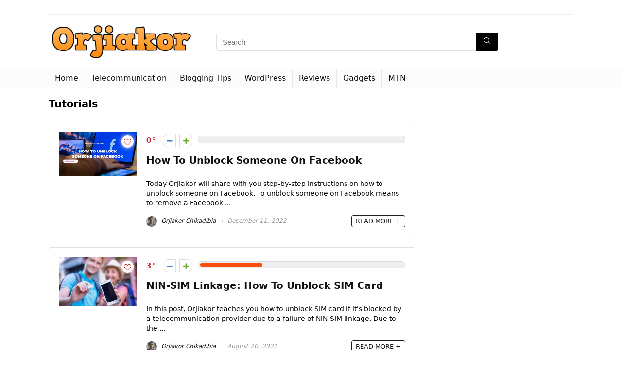

--- FILE ---
content_type: text/html; charset=UTF-8
request_url: http://www.orjiakor.com/category/tutorials/
body_size: 18026
content:
<!DOCTYPE html>
<html lang="en-US" prefix="og: https://ogp.me/ns#">
<head>
<meta charset="UTF-8" />
<meta name="viewport" content="width=device-width, initial-scale=1.0" />
<!-- feeds & pingback -->
<link rel="profile" href="http://gmpg.org/xfn/11" />
<link rel="pingback" href="http://www.orjiakor.com/xmlrpc.php" />
	<style>img:is([sizes="auto" i], [sizes^="auto," i]) { contain-intrinsic-size: 3000px 1500px }</style>
	
<!-- Search Engine Optimization by Rank Math - https://rankmath.com/ -->
<title>Tutorials Archives | Orjiakor</title>
<meta name="robots" content="follow, index, max-snippet:-1, max-video-preview:-1, max-image-preview:large"/>
<link rel="canonical" href="http://www.orjiakor.com/category/tutorials/" />
<meta property="og:locale" content="en_US" />
<meta property="og:type" content="article" />
<meta property="og:title" content="Tutorials Archives | Orjiakor" />
<meta property="og:url" content="http://www.orjiakor.com/category/tutorials/" />
<meta property="og:site_name" content="Orjiakor" />
<meta property="article:publisher" content="https://www.facebook.com/OrjiakorsBlog/" />
<meta property="fb:app_id" content="879529268740131" />
<meta name="twitter:card" content="summary_large_image" />
<meta name="twitter:title" content="Tutorials Archives | Orjiakor" />
<meta name="twitter:site" content="@orjiakorchika" />
<meta name="twitter:label1" content="Posts" />
<meta name="twitter:data1" content="6" />
<script type="application/ld+json" class="rank-math-schema">{"@context":"https://schema.org","@graph":[{"@type":"Organization","@id":"http://www.orjiakor.com/#organization","name":"Orjiakor","url":"https://www.orjiakor.com","sameAs":["https://www.facebook.com/OrjiakorsBlog/","https://twitter.com/orjiakorchika"],"logo":{"@type":"ImageObject","@id":"http://www.orjiakor.com/#logo","url":"http://www.orjiakor.com/wp-content/uploads/2020/09/Orjiakor-logo-2-150x90.png","contentUrl":"http://www.orjiakor.com/wp-content/uploads/2020/09/Orjiakor-logo-2-150x90.png","caption":"Orjiakor","inLanguage":"en-US"}},{"@type":"WebSite","@id":"http://www.orjiakor.com/#website","url":"http://www.orjiakor.com","name":"Orjiakor","publisher":{"@id":"http://www.orjiakor.com/#organization"},"inLanguage":"en-US"},{"@type":"BreadcrumbList","@id":"http://www.orjiakor.com/category/tutorials/#breadcrumb","itemListElement":[{"@type":"ListItem","position":"1","item":{"@id":"https://www.orjiakor.com","name":"Home"}},{"@type":"ListItem","position":"2","item":{"@id":"http://www.orjiakor.com/category/tutorials/","name":"Tutorials"}}]},{"@type":"CollectionPage","@id":"http://www.orjiakor.com/category/tutorials/#webpage","url":"http://www.orjiakor.com/category/tutorials/","name":"Tutorials Archives | Orjiakor","isPartOf":{"@id":"http://www.orjiakor.com/#website"},"inLanguage":"en-US","breadcrumb":{"@id":"http://www.orjiakor.com/category/tutorials/#breadcrumb"}}]}</script>
<!-- /Rank Math WordPress SEO plugin -->

<link rel="alternate" type="application/rss+xml" title="Orjiakor &raquo; Feed" href="http://www.orjiakor.com/feed/" />
<link rel="alternate" type="application/rss+xml" title="Orjiakor &raquo; Comments Feed" href="http://www.orjiakor.com/comments/feed/" />
<link rel="alternate" type="application/rss+xml" title="Orjiakor &raquo; Tutorials Category Feed" href="http://www.orjiakor.com/category/tutorials/feed/" />
<script type="text/javascript">
/* <![CDATA[ */
window._wpemojiSettings = {"baseUrl":"https:\/\/s.w.org\/images\/core\/emoji\/15.0.3\/72x72\/","ext":".png","svgUrl":"https:\/\/s.w.org\/images\/core\/emoji\/15.0.3\/svg\/","svgExt":".svg","source":{"concatemoji":"http:\/\/www.orjiakor.com\/wp-includes\/js\/wp-emoji-release.min.js?ver=610d3ce5180cb8f17b878dc61b5bdcd2"}};
/*! This file is auto-generated */
!function(i,n){var o,s,e;function c(e){try{var t={supportTests:e,timestamp:(new Date).valueOf()};sessionStorage.setItem(o,JSON.stringify(t))}catch(e){}}function p(e,t,n){e.clearRect(0,0,e.canvas.width,e.canvas.height),e.fillText(t,0,0);var t=new Uint32Array(e.getImageData(0,0,e.canvas.width,e.canvas.height).data),r=(e.clearRect(0,0,e.canvas.width,e.canvas.height),e.fillText(n,0,0),new Uint32Array(e.getImageData(0,0,e.canvas.width,e.canvas.height).data));return t.every(function(e,t){return e===r[t]})}function u(e,t,n){switch(t){case"flag":return n(e,"\ud83c\udff3\ufe0f\u200d\u26a7\ufe0f","\ud83c\udff3\ufe0f\u200b\u26a7\ufe0f")?!1:!n(e,"\ud83c\uddfa\ud83c\uddf3","\ud83c\uddfa\u200b\ud83c\uddf3")&&!n(e,"\ud83c\udff4\udb40\udc67\udb40\udc62\udb40\udc65\udb40\udc6e\udb40\udc67\udb40\udc7f","\ud83c\udff4\u200b\udb40\udc67\u200b\udb40\udc62\u200b\udb40\udc65\u200b\udb40\udc6e\u200b\udb40\udc67\u200b\udb40\udc7f");case"emoji":return!n(e,"\ud83d\udc26\u200d\u2b1b","\ud83d\udc26\u200b\u2b1b")}return!1}function f(e,t,n){var r="undefined"!=typeof WorkerGlobalScope&&self instanceof WorkerGlobalScope?new OffscreenCanvas(300,150):i.createElement("canvas"),a=r.getContext("2d",{willReadFrequently:!0}),o=(a.textBaseline="top",a.font="600 32px Arial",{});return e.forEach(function(e){o[e]=t(a,e,n)}),o}function t(e){var t=i.createElement("script");t.src=e,t.defer=!0,i.head.appendChild(t)}"undefined"!=typeof Promise&&(o="wpEmojiSettingsSupports",s=["flag","emoji"],n.supports={everything:!0,everythingExceptFlag:!0},e=new Promise(function(e){i.addEventListener("DOMContentLoaded",e,{once:!0})}),new Promise(function(t){var n=function(){try{var e=JSON.parse(sessionStorage.getItem(o));if("object"==typeof e&&"number"==typeof e.timestamp&&(new Date).valueOf()<e.timestamp+604800&&"object"==typeof e.supportTests)return e.supportTests}catch(e){}return null}();if(!n){if("undefined"!=typeof Worker&&"undefined"!=typeof OffscreenCanvas&&"undefined"!=typeof URL&&URL.createObjectURL&&"undefined"!=typeof Blob)try{var e="postMessage("+f.toString()+"("+[JSON.stringify(s),u.toString(),p.toString()].join(",")+"));",r=new Blob([e],{type:"text/javascript"}),a=new Worker(URL.createObjectURL(r),{name:"wpTestEmojiSupports"});return void(a.onmessage=function(e){c(n=e.data),a.terminate(),t(n)})}catch(e){}c(n=f(s,u,p))}t(n)}).then(function(e){for(var t in e)n.supports[t]=e[t],n.supports.everything=n.supports.everything&&n.supports[t],"flag"!==t&&(n.supports.everythingExceptFlag=n.supports.everythingExceptFlag&&n.supports[t]);n.supports.everythingExceptFlag=n.supports.everythingExceptFlag&&!n.supports.flag,n.DOMReady=!1,n.readyCallback=function(){n.DOMReady=!0}}).then(function(){return e}).then(function(){var e;n.supports.everything||(n.readyCallback(),(e=n.source||{}).concatemoji?t(e.concatemoji):e.wpemoji&&e.twemoji&&(t(e.twemoji),t(e.wpemoji)))}))}((window,document),window._wpemojiSettings);
/* ]]> */
</script>
<style id='wp-emoji-styles-inline-css' type='text/css'>

	img.wp-smiley, img.emoji {
		display: inline !important;
		border: none !important;
		box-shadow: none !important;
		height: 1em !important;
		width: 1em !important;
		margin: 0 0.07em !important;
		vertical-align: -0.1em !important;
		background: none !important;
		padding: 0 !important;
	}
</style>
<link rel='stylesheet' id='wp-block-library-css' href='http://www.orjiakor.com/wp-includes/css/dist/block-library/style.min.css?ver=610d3ce5180cb8f17b878dc61b5bdcd2' type='text/css' media='all' />
<style id='global-styles-inline-css' type='text/css'>
:root{--wp--preset--aspect-ratio--square: 1;--wp--preset--aspect-ratio--4-3: 4/3;--wp--preset--aspect-ratio--3-4: 3/4;--wp--preset--aspect-ratio--3-2: 3/2;--wp--preset--aspect-ratio--2-3: 2/3;--wp--preset--aspect-ratio--16-9: 16/9;--wp--preset--aspect-ratio--9-16: 9/16;--wp--preset--color--black: #000000;--wp--preset--color--cyan-bluish-gray: #abb8c3;--wp--preset--color--white: #ffffff;--wp--preset--color--pale-pink: #f78da7;--wp--preset--color--vivid-red: #cf2e2e;--wp--preset--color--luminous-vivid-orange: #ff6900;--wp--preset--color--luminous-vivid-amber: #fcb900;--wp--preset--color--light-green-cyan: #7bdcb5;--wp--preset--color--vivid-green-cyan: #00d084;--wp--preset--color--pale-cyan-blue: #8ed1fc;--wp--preset--color--vivid-cyan-blue: #0693e3;--wp--preset--color--vivid-purple: #9b51e0;--wp--preset--color--main: var(--rehub-main-color);--wp--preset--color--secondary: var(--rehub-sec-color);--wp--preset--color--buttonmain: var(--rehub-main-btn-bg);--wp--preset--color--cyan-grey: #abb8c3;--wp--preset--color--orange-light: #fcb900;--wp--preset--color--red: #cf2e2e;--wp--preset--color--red-bright: #f04057;--wp--preset--color--vivid-green: #00d084;--wp--preset--color--orange: #ff6900;--wp--preset--color--blue: #0693e3;--wp--preset--gradient--vivid-cyan-blue-to-vivid-purple: linear-gradient(135deg,rgba(6,147,227,1) 0%,rgb(155,81,224) 100%);--wp--preset--gradient--light-green-cyan-to-vivid-green-cyan: linear-gradient(135deg,rgb(122,220,180) 0%,rgb(0,208,130) 100%);--wp--preset--gradient--luminous-vivid-amber-to-luminous-vivid-orange: linear-gradient(135deg,rgba(252,185,0,1) 0%,rgba(255,105,0,1) 100%);--wp--preset--gradient--luminous-vivid-orange-to-vivid-red: linear-gradient(135deg,rgba(255,105,0,1) 0%,rgb(207,46,46) 100%);--wp--preset--gradient--very-light-gray-to-cyan-bluish-gray: linear-gradient(135deg,rgb(238,238,238) 0%,rgb(169,184,195) 100%);--wp--preset--gradient--cool-to-warm-spectrum: linear-gradient(135deg,rgb(74,234,220) 0%,rgb(151,120,209) 20%,rgb(207,42,186) 40%,rgb(238,44,130) 60%,rgb(251,105,98) 80%,rgb(254,248,76) 100%);--wp--preset--gradient--blush-light-purple: linear-gradient(135deg,rgb(255,206,236) 0%,rgb(152,150,240) 100%);--wp--preset--gradient--blush-bordeaux: linear-gradient(135deg,rgb(254,205,165) 0%,rgb(254,45,45) 50%,rgb(107,0,62) 100%);--wp--preset--gradient--luminous-dusk: linear-gradient(135deg,rgb(255,203,112) 0%,rgb(199,81,192) 50%,rgb(65,88,208) 100%);--wp--preset--gradient--pale-ocean: linear-gradient(135deg,rgb(255,245,203) 0%,rgb(182,227,212) 50%,rgb(51,167,181) 100%);--wp--preset--gradient--electric-grass: linear-gradient(135deg,rgb(202,248,128) 0%,rgb(113,206,126) 100%);--wp--preset--gradient--midnight: linear-gradient(135deg,rgb(2,3,129) 0%,rgb(40,116,252) 100%);--wp--preset--font-size--small: 13px;--wp--preset--font-size--medium: 20px;--wp--preset--font-size--large: 36px;--wp--preset--font-size--x-large: 42px;--wp--preset--font-family--system-font: Roboto,"Helvetica Neue",-apple-system,system-ui,BlinkMacSystemFont,"Segoe UI",Oxygen-Sans,sans-serif;--wp--preset--font-family--rh-nav-font: var(--rehub-nav-font,Roboto,"Helvetica Neue",-apple-system,system-ui,BlinkMacSystemFont,"Segoe UI",Oxygen-Sans,sans-serif);--wp--preset--font-family--rh-head-font: var(--rehub-head-font,Roboto,"Helvetica Neue",-apple-system,system-ui,BlinkMacSystemFont,"Segoe UI",Oxygen-Sans,sans-serif);--wp--preset--font-family--rh-btn-font: var(--rehub-btn-font,Roboto,"Helvetica Neue",-apple-system,system-ui,BlinkMacSystemFont,"Segoe UI",Oxygen-Sans,sans-serif);--wp--preset--font-family--rh-body-font: var(--rehub-body-font,Roboto,"Helvetica Neue",-apple-system,system-ui,BlinkMacSystemFont,"Segoe UI",Oxygen-Sans,sans-serif);--wp--preset--spacing--20: 0.44rem;--wp--preset--spacing--30: 0.67rem;--wp--preset--spacing--40: 1rem;--wp--preset--spacing--50: 1.5rem;--wp--preset--spacing--60: 2.25rem;--wp--preset--spacing--70: 3.38rem;--wp--preset--spacing--80: 5.06rem;--wp--preset--shadow--natural: 6px 6px 9px rgba(0, 0, 0, 0.2);--wp--preset--shadow--deep: 12px 12px 50px rgba(0, 0, 0, 0.4);--wp--preset--shadow--sharp: 6px 6px 0px rgba(0, 0, 0, 0.2);--wp--preset--shadow--outlined: 6px 6px 0px -3px rgba(255, 255, 255, 1), 6px 6px rgba(0, 0, 0, 1);--wp--preset--shadow--crisp: 6px 6px 0px rgba(0, 0, 0, 1);}:root { --wp--style--global--content-size: 760px;--wp--style--global--wide-size: 900px; }:where(body) { margin: 0; }.wp-site-blocks > .alignleft { float: left; margin-right: 2em; }.wp-site-blocks > .alignright { float: right; margin-left: 2em; }.wp-site-blocks > .aligncenter { justify-content: center; margin-left: auto; margin-right: auto; }:where(.is-layout-flex){gap: 0.5em;}:where(.is-layout-grid){gap: 0.5em;}.is-layout-flow > .alignleft{float: left;margin-inline-start: 0;margin-inline-end: 2em;}.is-layout-flow > .alignright{float: right;margin-inline-start: 2em;margin-inline-end: 0;}.is-layout-flow > .aligncenter{margin-left: auto !important;margin-right: auto !important;}.is-layout-constrained > .alignleft{float: left;margin-inline-start: 0;margin-inline-end: 2em;}.is-layout-constrained > .alignright{float: right;margin-inline-start: 2em;margin-inline-end: 0;}.is-layout-constrained > .aligncenter{margin-left: auto !important;margin-right: auto !important;}.is-layout-constrained > :where(:not(.alignleft):not(.alignright):not(.alignfull)){max-width: var(--wp--style--global--content-size);margin-left: auto !important;margin-right: auto !important;}.is-layout-constrained > .alignwide{max-width: var(--wp--style--global--wide-size);}body .is-layout-flex{display: flex;}.is-layout-flex{flex-wrap: wrap;align-items: center;}.is-layout-flex > :is(*, div){margin: 0;}body .is-layout-grid{display: grid;}.is-layout-grid > :is(*, div){margin: 0;}body{padding-top: 0px;padding-right: 0px;padding-bottom: 0px;padding-left: 0px;}a:where(:not(.wp-element-button)){color: var(--rehub-link-color, violet);text-decoration: none;}h1{font-size: 29px;line-height: 34px;margin-top: 10px;margin-bottom: 31px;}h2{font-size: 25px;line-height: 31px;margin-top: 10px;margin-bottom: 31px;}h3{font-size: 20px;line-height: 28px;margin-top: 10px;margin-bottom: 25px;}h4{font-size: 18px;line-height: 24px;margin-top: 10px;margin-bottom: 18px;}h5{font-size: 16px;line-height: 20px;margin-top: 10px;margin-bottom: 15px;}h6{font-size: 14px;line-height: 20px;margin-top: 0px;margin-bottom: 10px;}:root :where(.wp-element-button, .wp-block-button__link){background-color: #32373c;border-width: 0;color: #fff;font-family: inherit;font-size: inherit;line-height: inherit;padding: calc(0.667em + 2px) calc(1.333em + 2px);text-decoration: none;}.has-black-color{color: var(--wp--preset--color--black) !important;}.has-cyan-bluish-gray-color{color: var(--wp--preset--color--cyan-bluish-gray) !important;}.has-white-color{color: var(--wp--preset--color--white) !important;}.has-pale-pink-color{color: var(--wp--preset--color--pale-pink) !important;}.has-vivid-red-color{color: var(--wp--preset--color--vivid-red) !important;}.has-luminous-vivid-orange-color{color: var(--wp--preset--color--luminous-vivid-orange) !important;}.has-luminous-vivid-amber-color{color: var(--wp--preset--color--luminous-vivid-amber) !important;}.has-light-green-cyan-color{color: var(--wp--preset--color--light-green-cyan) !important;}.has-vivid-green-cyan-color{color: var(--wp--preset--color--vivid-green-cyan) !important;}.has-pale-cyan-blue-color{color: var(--wp--preset--color--pale-cyan-blue) !important;}.has-vivid-cyan-blue-color{color: var(--wp--preset--color--vivid-cyan-blue) !important;}.has-vivid-purple-color{color: var(--wp--preset--color--vivid-purple) !important;}.has-main-color{color: var(--wp--preset--color--main) !important;}.has-secondary-color{color: var(--wp--preset--color--secondary) !important;}.has-buttonmain-color{color: var(--wp--preset--color--buttonmain) !important;}.has-cyan-grey-color{color: var(--wp--preset--color--cyan-grey) !important;}.has-orange-light-color{color: var(--wp--preset--color--orange-light) !important;}.has-red-color{color: var(--wp--preset--color--red) !important;}.has-red-bright-color{color: var(--wp--preset--color--red-bright) !important;}.has-vivid-green-color{color: var(--wp--preset--color--vivid-green) !important;}.has-orange-color{color: var(--wp--preset--color--orange) !important;}.has-blue-color{color: var(--wp--preset--color--blue) !important;}.has-black-background-color{background-color: var(--wp--preset--color--black) !important;}.has-cyan-bluish-gray-background-color{background-color: var(--wp--preset--color--cyan-bluish-gray) !important;}.has-white-background-color{background-color: var(--wp--preset--color--white) !important;}.has-pale-pink-background-color{background-color: var(--wp--preset--color--pale-pink) !important;}.has-vivid-red-background-color{background-color: var(--wp--preset--color--vivid-red) !important;}.has-luminous-vivid-orange-background-color{background-color: var(--wp--preset--color--luminous-vivid-orange) !important;}.has-luminous-vivid-amber-background-color{background-color: var(--wp--preset--color--luminous-vivid-amber) !important;}.has-light-green-cyan-background-color{background-color: var(--wp--preset--color--light-green-cyan) !important;}.has-vivid-green-cyan-background-color{background-color: var(--wp--preset--color--vivid-green-cyan) !important;}.has-pale-cyan-blue-background-color{background-color: var(--wp--preset--color--pale-cyan-blue) !important;}.has-vivid-cyan-blue-background-color{background-color: var(--wp--preset--color--vivid-cyan-blue) !important;}.has-vivid-purple-background-color{background-color: var(--wp--preset--color--vivid-purple) !important;}.has-main-background-color{background-color: var(--wp--preset--color--main) !important;}.has-secondary-background-color{background-color: var(--wp--preset--color--secondary) !important;}.has-buttonmain-background-color{background-color: var(--wp--preset--color--buttonmain) !important;}.has-cyan-grey-background-color{background-color: var(--wp--preset--color--cyan-grey) !important;}.has-orange-light-background-color{background-color: var(--wp--preset--color--orange-light) !important;}.has-red-background-color{background-color: var(--wp--preset--color--red) !important;}.has-red-bright-background-color{background-color: var(--wp--preset--color--red-bright) !important;}.has-vivid-green-background-color{background-color: var(--wp--preset--color--vivid-green) !important;}.has-orange-background-color{background-color: var(--wp--preset--color--orange) !important;}.has-blue-background-color{background-color: var(--wp--preset--color--blue) !important;}.has-black-border-color{border-color: var(--wp--preset--color--black) !important;}.has-cyan-bluish-gray-border-color{border-color: var(--wp--preset--color--cyan-bluish-gray) !important;}.has-white-border-color{border-color: var(--wp--preset--color--white) !important;}.has-pale-pink-border-color{border-color: var(--wp--preset--color--pale-pink) !important;}.has-vivid-red-border-color{border-color: var(--wp--preset--color--vivid-red) !important;}.has-luminous-vivid-orange-border-color{border-color: var(--wp--preset--color--luminous-vivid-orange) !important;}.has-luminous-vivid-amber-border-color{border-color: var(--wp--preset--color--luminous-vivid-amber) !important;}.has-light-green-cyan-border-color{border-color: var(--wp--preset--color--light-green-cyan) !important;}.has-vivid-green-cyan-border-color{border-color: var(--wp--preset--color--vivid-green-cyan) !important;}.has-pale-cyan-blue-border-color{border-color: var(--wp--preset--color--pale-cyan-blue) !important;}.has-vivid-cyan-blue-border-color{border-color: var(--wp--preset--color--vivid-cyan-blue) !important;}.has-vivid-purple-border-color{border-color: var(--wp--preset--color--vivid-purple) !important;}.has-main-border-color{border-color: var(--wp--preset--color--main) !important;}.has-secondary-border-color{border-color: var(--wp--preset--color--secondary) !important;}.has-buttonmain-border-color{border-color: var(--wp--preset--color--buttonmain) !important;}.has-cyan-grey-border-color{border-color: var(--wp--preset--color--cyan-grey) !important;}.has-orange-light-border-color{border-color: var(--wp--preset--color--orange-light) !important;}.has-red-border-color{border-color: var(--wp--preset--color--red) !important;}.has-red-bright-border-color{border-color: var(--wp--preset--color--red-bright) !important;}.has-vivid-green-border-color{border-color: var(--wp--preset--color--vivid-green) !important;}.has-orange-border-color{border-color: var(--wp--preset--color--orange) !important;}.has-blue-border-color{border-color: var(--wp--preset--color--blue) !important;}.has-vivid-cyan-blue-to-vivid-purple-gradient-background{background: var(--wp--preset--gradient--vivid-cyan-blue-to-vivid-purple) !important;}.has-light-green-cyan-to-vivid-green-cyan-gradient-background{background: var(--wp--preset--gradient--light-green-cyan-to-vivid-green-cyan) !important;}.has-luminous-vivid-amber-to-luminous-vivid-orange-gradient-background{background: var(--wp--preset--gradient--luminous-vivid-amber-to-luminous-vivid-orange) !important;}.has-luminous-vivid-orange-to-vivid-red-gradient-background{background: var(--wp--preset--gradient--luminous-vivid-orange-to-vivid-red) !important;}.has-very-light-gray-to-cyan-bluish-gray-gradient-background{background: var(--wp--preset--gradient--very-light-gray-to-cyan-bluish-gray) !important;}.has-cool-to-warm-spectrum-gradient-background{background: var(--wp--preset--gradient--cool-to-warm-spectrum) !important;}.has-blush-light-purple-gradient-background{background: var(--wp--preset--gradient--blush-light-purple) !important;}.has-blush-bordeaux-gradient-background{background: var(--wp--preset--gradient--blush-bordeaux) !important;}.has-luminous-dusk-gradient-background{background: var(--wp--preset--gradient--luminous-dusk) !important;}.has-pale-ocean-gradient-background{background: var(--wp--preset--gradient--pale-ocean) !important;}.has-electric-grass-gradient-background{background: var(--wp--preset--gradient--electric-grass) !important;}.has-midnight-gradient-background{background: var(--wp--preset--gradient--midnight) !important;}.has-small-font-size{font-size: var(--wp--preset--font-size--small) !important;}.has-medium-font-size{font-size: var(--wp--preset--font-size--medium) !important;}.has-large-font-size{font-size: var(--wp--preset--font-size--large) !important;}.has-x-large-font-size{font-size: var(--wp--preset--font-size--x-large) !important;}.has-system-font-font-family{font-family: var(--wp--preset--font-family--system-font) !important;}.has-rh-nav-font-font-family{font-family: var(--wp--preset--font-family--rh-nav-font) !important;}.has-rh-head-font-font-family{font-family: var(--wp--preset--font-family--rh-head-font) !important;}.has-rh-btn-font-font-family{font-family: var(--wp--preset--font-family--rh-btn-font) !important;}.has-rh-body-font-font-family{font-family: var(--wp--preset--font-family--rh-body-font) !important;}
:where(.wp-block-post-template.is-layout-flex){gap: 1.25em;}:where(.wp-block-post-template.is-layout-grid){gap: 1.25em;}
:where(.wp-block-columns.is-layout-flex){gap: 2em;}:where(.wp-block-columns.is-layout-grid){gap: 2em;}
:root :where(.wp-block-pullquote){font-size: 1.5em;line-height: 1.6;}
:root :where(.wp-block-post-title){margin-top: 4px;margin-right: 0;margin-bottom: 15px;margin-left: 0;}
:root :where(.wp-block-image){margin-top: 0px;margin-bottom: 31px;}
:root :where(.wp-block-media-text){margin-top: 0px;margin-bottom: 31px;}
:root :where(.wp-block-post-content){font-size: 16px;line-height: 28px;}
:root :where(p){font-size: 16px;line-height: 28px;}
</style>
<link rel='stylesheet' id='parent-style-css' href='http://www.orjiakor.com/wp-content/themes/rehub-theme/style.css?ver=610d3ce5180cb8f17b878dc61b5bdcd2' type='text/css' media='all' />
<link rel='stylesheet' id='rhstyle-css' href='http://www.orjiakor.com/wp-content/themes/rehub-blankchild/style.css?ver=18.9.7' type='text/css' media='all' />
<link rel='stylesheet' id='rehubicons-css' href='http://www.orjiakor.com/wp-content/themes/rehub-theme/iconstyle.css?ver=18.9.7' type='text/css' media='all' />
<script type="text/javascript" src="http://www.orjiakor.com/wp-includes/js/jquery/jquery.min.js?ver=3.7.1" id="jquery-core-js"></script>
<script type="text/javascript" src="http://www.orjiakor.com/wp-includes/js/jquery/jquery-migrate.min.js?ver=3.4.1" id="jquery-migrate-js"></script>
<link rel="https://api.w.org/" href="http://www.orjiakor.com/wp-json/" /><link rel="alternate" title="JSON" type="application/json" href="http://www.orjiakor.com/wp-json/wp/v2/categories/542" /><link rel="EditURI" type="application/rsd+xml" title="RSD" href="http://www.orjiakor.com/xmlrpc.php?rsd" />
<link rel="preload" href="http://www.orjiakor.com/wp-content/themes/rehub-theme/fonts/rhicons.woff2?3oibrk" as="font" type="font/woff2" crossorigin="crossorigin"><style type="text/css"> nav.top_menu > ul > li > a{font-weight:normal;} .widget .title:after{border-bottom:2px solid #8035be;}.rehub-main-color-border,nav.top_menu > ul > li.vertical-menu.border-main-color .sub-menu,.rh-main-bg-hover:hover,.wp-block-quote,ul.def_btn_link_tabs li.active a,.wp-block-pullquote{border-color:#8035be;}.wpsm_promobox.rehub_promobox{border-left-color:#8035be!important;}.color_link{color:#8035be !important;}.featured_slider:hover .score,.top_chart_controls .controls:hover,article.post .wpsm_toplist_heading:before{border-color:#8035be;}.btn_more:hover,.tw-pagination .current{border:1px solid #8035be;color:#fff}.rehub_woo_review .rehub_woo_tabs_menu li.current{border-top:3px solid #8035be;}.gallery-pics .gp-overlay{box-shadow:0 0 0 4px #8035be inset;}.post .rehub_woo_tabs_menu li.current,.woocommerce div.product .woocommerce-tabs ul.tabs li.active{border-top:2px solid #8035be;}.rething_item a.cat{border-bottom-color:#8035be}nav.top_menu ul li ul.sub-menu{border-bottom:2px solid #8035be;}.widget.deal_daywoo,.elementor-widget-wpsm_woofeatured .deal_daywoo{border:3px solid #8035be;padding:20px;background:#fff;}.deal_daywoo .wpsm-bar-bar{background-color:#8035be !important} #buddypress div.item-list-tabs ul li.selected a span,#buddypress div.item-list-tabs ul li.current a span,#buddypress div.item-list-tabs ul li a span,.user-profile-div .user-menu-tab > li.active > a,.user-profile-div .user-menu-tab > li.active > a:focus,.user-profile-div .user-menu-tab > li.active > a:hover,.news_in_thumb:hover a.rh-label-string,.news_out_thumb:hover a.rh-label-string,.col-feat-grid:hover a.rh-label-string,.carousel-style-deal .re_carousel .controls,.re_carousel .controls:hover,.openedprevnext .postNavigation .postnavprev,.postNavigation .postnavprev:hover,.top_chart_pagination a.selected,.flex-control-paging li a.flex-active,.flex-control-paging li a:hover,.btn_more:hover,body .tabs-menu li:hover,body .tabs-menu li.current,.featured_slider:hover .score,#bbp_user_edit_submit,.bbp-topic-pagination a,.bbp-topic-pagination a,.custom-checkbox label.checked:after,.slider_post .caption,ul.postpagination li.active a,ul.postpagination li:hover a,ul.postpagination li a:focus,.top_theme h5 strong,.re_carousel .text:after,#topcontrol:hover,.main_slider .flex-overlay:hover a.read-more,.rehub_chimp #mc_embed_signup input#mc-embedded-subscribe,#rank_1.rank_count,#toplistmenu > ul li:before,.rehub_chimp:before,.wpsm-members > strong:first-child,.r_catbox_btn,.wpcf7 .wpcf7-submit,.wpsm_pretty_hover li:hover,.wpsm_pretty_hover li.current,.rehub-main-color-bg,.togglegreedybtn:after,.rh-bg-hover-color:hover a.rh-label-string,.rh-main-bg-hover:hover,.rh_wrapper_video_playlist .rh_video_currently_playing,.rh_wrapper_video_playlist .rh_video_currently_playing.rh_click_video:hover,.rtmedia-list-item .rtmedia-album-media-count,.tw-pagination .current,.dokan-dashboard .dokan-dash-sidebar ul.dokan-dashboard-menu li.active,.dokan-dashboard .dokan-dash-sidebar ul.dokan-dashboard-menu li:hover,.dokan-dashboard .dokan-dash-sidebar ul.dokan-dashboard-menu li.dokan-common-links a:hover,#ywqa-submit-question,.woocommerce .widget_price_filter .ui-slider .ui-slider-range,.rh-hov-bor-line > a:after,nav.top_menu > ul:not(.off-canvas) > li > a:after,.rh-border-line:after,.wpsm-table.wpsm-table-main-color table tr th,.rh-hov-bg-main-slide:before,.rh-hov-bg-main-slidecol .col_item:before,.mvx-tablink.active::before{background:#8035be;}@media (max-width:767px){.postNavigation .postnavprev{background:#8035be;}}.rh-main-bg-hover:hover,.rh-main-bg-hover:hover .whitehovered,.user-profile-div .user-menu-tab > li.active > a{color:#fff !important} a,.carousel-style-deal .deal-item .priced_block .price_count ins,nav.top_menu ul li.menu-item-has-children ul li.menu-item-has-children > a:before,.top_chart_controls .controls:hover,.flexslider .fa-pulse,.footer-bottom .widget .f_menu li a:hover,.comment_form h3 a,.bbp-body li.bbp-forum-info > a:hover,.bbp-body li.bbp-topic-title > a:hover,#subscription-toggle a:before,#favorite-toggle a:before,.aff_offer_links .aff_name a,.rh-deal-price,.commentlist .comment-content small a,.related_articles .title_cat_related a,article em.emph,.campare_table table.one td strong.red,.sidebar .tabs-item .detail p a,.footer-bottom .widget .title span,footer p a,.welcome-frase strong,article.post .wpsm_toplist_heading:before,.post a.color_link,.categoriesbox:hover h3 a:after,.bbp-body li.bbp-forum-info > a,.bbp-body li.bbp-topic-title > a,.widget .title i,.woocommerce-MyAccount-navigation ul li.is-active a,.category-vendormenu li.current a,.deal_daywoo .title,.rehub-main-color,.wpsm_pretty_colored ul li.current a,.wpsm_pretty_colored ul li.current,.rh-heading-hover-color:hover h2 a,.rh-heading-hover-color:hover h3 a,.rh-heading-hover-color:hover h4 a,.rh-heading-hover-color:hover h5 a,.rh-heading-hover-color:hover h3,.rh-heading-hover-color:hover h2,.rh-heading-hover-color:hover h4,.rh-heading-hover-color:hover h5,.rh-heading-hover-color:hover .rh-heading-hover-item a,.rh-heading-icon:before,.widget_layered_nav ul li.chosen a:before,.wp-block-quote.is-style-large p,ul.page-numbers li span.current,ul.page-numbers li a:hover,ul.page-numbers li.active a,.page-link > span:not(.page-link-title),blockquote:not(.wp-block-quote) p,span.re_filtersort_btn:hover,span.active.re_filtersort_btn,.deal_daywoo .price,div.sortingloading:after{color:#8035be;} .page-link > span:not(.page-link-title),.widget.widget_affegg_widget .title,.widget.top_offers .title,.widget.cegg_widget_products .title,header .header_first_style .search form.search-form [type="submit"],header .header_eight_style .search form.search-form [type="submit"],.filter_home_pick span.active,.filter_home_pick span:hover,.filter_product_pick span.active,.filter_product_pick span:hover,.rh_tab_links a.active,.rh_tab_links a:hover,.wcv-navigation ul.menu li.active,.wcv-navigation ul.menu li:hover a,form.search-form [type="submit"],.rehub-sec-color-bg,input#ywqa-submit-question,input#ywqa-send-answer,.woocommerce button.button.alt,.tabsajax span.active.re_filtersort_btn,.wpsm-table.wpsm-table-sec-color table tr th,.rh-slider-arrow,.rh-hov-bg-sec-slide:before,.rh-hov-bg-sec-slidecol .col_item:before{background:#000000 !important;color:#fff !important;outline:0}.widget.widget_affegg_widget .title:after,.widget.top_offers .title:after,.widget.cegg_widget_products .title:after{border-top-color:#000000 !important;}.page-link > span:not(.page-link-title){border:1px solid #000000;}.page-link > span:not(.page-link-title),.header_first_style .search form.search-form [type="submit"] i{color:#fff !important;}.rh_tab_links a.active,.rh_tab_links a:hover,.rehub-sec-color-border,nav.top_menu > ul > li.vertical-menu.border-sec-color > .sub-menu,body .rh-slider-thumbs-item--active{border-color:#000000}.rh_wrapper_video_playlist .rh_video_currently_playing,.rh_wrapper_video_playlist .rh_video_currently_playing.rh_click_video:hover{background-color:#000000;box-shadow:1200px 0 0 #000000 inset;}.rehub-sec-color{color:#000000} form.search-form input[type="text"]{border-radius:4px}.news .priced_block .price_count,.blog_string .priced_block .price_count,.main_slider .price_count{margin-right:5px}.right_aff .priced_block .btn_offer_block,.right_aff .priced_block .price_count{border-radius:0 !important}form.search-form.product-search-form input[type="text"]{border-radius:4px 0 0 4px;}form.search-form [type="submit"]{border-radius:0 4px 4px 0;}.rtl form.search-form.product-search-form input[type="text"]{border-radius:0 4px 4px 0;}.rtl form.search-form [type="submit"]{border-radius:4px 0 0 4px;}.price_count,.rehub_offer_coupon,#buddypress .dir-search input[type=text],.gmw-form-wrapper input[type=text],.gmw-form-wrapper select,#buddypress a.button,.btn_more,#main_header .wpsm-button,#rh-header-cover-image .wpsm-button,#wcvendor_image_bg .wpsm-button,input[type="text"],textarea,input[type="tel"],input[type="password"],input[type="email"],input[type="url"],input[type="number"],.def_btn,input[type="submit"],input[type="button"],input[type="reset"],.rh_offer_list .offer_thumb .deal_img_wrap,.grid_onsale,.rehub-main-smooth,.re_filter_instore span.re_filtersort_btn:hover,.re_filter_instore span.active.re_filtersort_btn,#buddypress .standard-form input[type=text],#buddypress .standard-form textarea,.blacklabelprice{border-radius:4px}.news-community,.woocommerce .products.grid_woo .product,.rehub_chimp #mc_embed_signup input.email,#mc_embed_signup input#mc-embedded-subscribe,.rh_offer_list,.woo-tax-logo,#buddypress div.item-list-tabs ul li a,#buddypress form#whats-new-form,#buddypress div#invite-list,#buddypress #send-reply div.message-box,.rehub-sec-smooth,.rate-bar-bar,.rate-bar,#wcfm-main-contentainer #wcfm-content,.wcfm_welcomebox_header{border-radius:5px}#rhSplashSearch form.search-form input[type="text"],#rhSplashSearch form.search-form [type="submit"]{border-radius:0 !important} .woocommerce .woo-button-area .masked_coupon,.woocommerce a.woo_loop_btn,.woocommerce .button.checkout,.woocommerce input.button.alt,.woocommerce a.add_to_cart_button:not(.flat-woo-btn),.woocommerce-page a.add_to_cart_button:not(.flat-woo-btn),.woocommerce .single_add_to_cart_button,.woocommerce div.product form.cart .button,.woocommerce .checkout-button.button,.priced_block .btn_offer_block,.priced_block .button,.rh-deal-compact-btn,input.mdf_button,#buddypress input[type="submit"],#buddypress input[type="button"],#buddypress input[type="reset"],#buddypress button.submit,.wpsm-button.rehub_main_btn,.wcv-grid a.button,input.gmw-submit,#ws-plugin--s2member-profile-submit,#rtmedia_create_new_album,input[type="submit"].dokan-btn-theme,a.dokan-btn-theme,.dokan-btn-theme,#wcfm_membership_container a.wcfm_submit_button,.woocommerce button.button,.rehub-main-btn-bg,.woocommerce #payment #place_order,.wc-block-grid__product-add-to-cart.wp-block-button .wp-block-button__link{background:none #de1414 !important;color:#ffffff !important;fill:#ffffff !important;border:none !important;text-decoration:none !important;outline:0;box-shadow:-1px 6px 19px rgba(222,20,20,0.2) !important;border-radius:4px !important;}.rehub-main-btn-bg > a{color:#ffffff !important;}.woocommerce a.woo_loop_btn:hover,.woocommerce .button.checkout:hover,.woocommerce input.button.alt:hover,.woocommerce a.add_to_cart_button:not(.flat-woo-btn):hover,.woocommerce-page a.add_to_cart_button:not(.flat-woo-btn):hover,.woocommerce a.single_add_to_cart_button:hover,.woocommerce-page a.single_add_to_cart_button:hover,.woocommerce div.product form.cart .button:hover,.woocommerce-page div.product form.cart .button:hover,.woocommerce .checkout-button.button:hover,.priced_block .btn_offer_block:hover,.wpsm-button.rehub_main_btn:hover,#buddypress input[type="submit"]:hover,#buddypress input[type="button"]:hover,#buddypress input[type="reset"]:hover,#buddypress button.submit:hover,.small_post .btn:hover,.ap-pro-form-field-wrapper input[type="submit"]:hover,.wcv-grid a.button:hover,#ws-plugin--s2member-profile-submit:hover,.rething_button .btn_more:hover,#wcfm_membership_container a.wcfm_submit_button:hover,.woocommerce #payment #place_order:hover,.woocommerce button.button:hover,.rehub-main-btn-bg:hover,.rehub-main-btn-bg:hover > a,.wc-block-grid__product-add-to-cart.wp-block-button .wp-block-button__link:hover{background:none #de1414 !important;color:#ffffff !important;border-color:transparent;box-shadow:-1px 6px 13px rgba(222,20,20,0.4) !important;}.rehub_offer_coupon:hover{border:1px dashed #de1414;}.rehub_offer_coupon:hover i.far,.rehub_offer_coupon:hover i.fal,.rehub_offer_coupon:hover i.fas{color:#de1414}.re_thing_btn .rehub_offer_coupon.not_masked_coupon:hover{color:#de1414 !important}.woocommerce a.woo_loop_btn:active,.woocommerce .button.checkout:active,.woocommerce .button.alt:active,.woocommerce a.add_to_cart_button:not(.flat-woo-btn):active,.woocommerce-page a.add_to_cart_button:not(.flat-woo-btn):active,.woocommerce a.single_add_to_cart_button:active,.woocommerce-page a.single_add_to_cart_button:active,.woocommerce div.product form.cart .button:active,.woocommerce-page div.product form.cart .button:active,.woocommerce .checkout-button.button:active,.wpsm-button.rehub_main_btn:active,#buddypress input[type="submit"]:active,#buddypress input[type="button"]:active,#buddypress input[type="reset"]:active,#buddypress button.submit:active,.ap-pro-form-field-wrapper input[type="submit"]:active,.wcv-grid a.button:active,#ws-plugin--s2member-profile-submit:active,.woocommerce #payment #place_order:active,input[type="submit"].dokan-btn-theme:active,a.dokan-btn-theme:active,.dokan-btn-theme:active,.woocommerce button.button:active,.rehub-main-btn-bg:active,.wc-block-grid__product-add-to-cart.wp-block-button .wp-block-button__link:active{background:none #de1414 !important;box-shadow:0 1px 0 #999 !important;top:2px;color:#ffffff !important;}.rehub_btn_color,.rehub_chimp_flat #mc_embed_signup input#mc-embedded-subscribe{background-color:#de1414;border:1px solid #de1414;color:#ffffff;text-shadow:none}.rehub_btn_color:hover{color:#ffffff;background-color:#de1414;border:1px solid #de1414;}.rething_button .btn_more{border:1px solid #de1414;color:#de1414;}.rething_button .priced_block.block_btnblock .price_count{color:#de1414;font-weight:normal;}.widget_merchant_list .buttons_col{background-color:#de1414 !important;}.widget_merchant_list .buttons_col a{color:#ffffff !important;}.rehub-svg-btn-fill svg{fill:#de1414;}.rehub-svg-btn-stroke svg{stroke:#de1414;}@media (max-width:767px){#float-panel-woo-area{border-top:1px solid #de1414}}:root{--rehub-main-color:#8035be;--rehub-sec-color:#000000;--rehub-main-btn-bg:#de1414;--rehub-link-color:#8035be;}@media screen and (min-width:1140px){.rh-boxed-container .rh-outer-wrap{width:1120px}.rh-container,.content{width:1080px;}.centered-container .vc_col-sm-12 > * > .wpb_wrapper,.vc_section > .vc_row,body .elementor-section.elementor-section-boxed > .elementor-container,.wp-block-cover__inner-container{max-width:1080px}.vc_row.vc_rehub_container > .vc_col-sm-8,.main-side:not(.full_width){width:755px}.vc_row.vc_rehub_container>.vc_col-sm-4,.sidebar,.side-twocol{width:300px}.side-twocol .columns{height:200px}.main_slider.flexslider .slides .slide{height:418px;line-height:418px}.main_slider.flexslider{height:418px}.main-side,.gallery-pics{width:728px;}.main_slider.flexslider{width:calc(100% - 325px);}.main_slider .flex-overlay h2{font-size:36px;line-height:34px}.offer_grid .offer_thumb img,.offer_grid figure img,figure.eq_figure img{height:130px}header .logo{max-width:300px;}.rh_video_playlist_column_full .rh_container_video_playlist{width:320px !important}.rh_video_playlist_column_full .rh_wrapper_player{width:calc(100% - 320px) !important;}.rehub_chimp h3{font-size:20px}.outer_mediad_left{margin-left:-690px !important}.outer_mediad_right{margin-left:570px !important}}</style><script type="text/javascript" id="google_gtagjs" src="https://www.googletagmanager.com/gtag/js?id=G-7D4GH3QHLT" async="async"></script>
<script type="text/javascript" id="google_gtagjs-inline">
/* <![CDATA[ */
window.dataLayer = window.dataLayer || [];function gtag(){dataLayer.push(arguments);}gtag('js', new Date());gtag('config', 'G-7D4GH3QHLT', {} );
/* ]]> */
</script>
</head>
<body class="archive category category-tutorials category-542 wp-custom-logo wp-embed-responsive">
	               
<!-- Outer Start -->
<div class="rh-outer-wrap">
    <div id="top_ankor"></div>
    <!-- HEADER -->
            <header id="main_header" class="white_style width-100p position-relative">
            <div class="header_wrap">
                  
                    <!-- top -->  
                    <div class="header_top_wrap white_style">
                        <style scoped>
              .header-top { border-bottom: 1px solid #eee; min-height: 30px; overflow: visible;  }
              .header-top .top-nav a { color: #111111; }
              .header-top .top-nav li { float: left; font-size: 12px; line-height: 14px; position: relative;z-index: 99999999; }
              .header-top .top-nav > ul > li{padding-left: 13px; border-left: 1px solid #666666; margin: 0 13px 0 0;}
              .header-top .top-nav ul { list-style: none; }
              .header-top .top-nav a:hover { text-decoration: underline }
              .header-top .top-nav li:first-child { margin-left: 0px; border-left: 0px; padding-left: 0; }
              .top-nav ul.sub-menu{width: 160px;}
              .top-nav ul.sub-menu > li > a{padding: 10px;display: block;}
              .top-nav ul.sub-menu > li{float: none; display: block; margin: 0}
              .top-nav ul.sub-menu > li > a:hover{background-color: #f1f1f1; text-decoration: none;}
              .header_top_wrap .icon-in-header-small{float: right;font-size: 12px; line-height:12px;margin: 10px 7px 10px 7px}
              .header-top .top-nav > ul > li.menu-item-has-children > a:before{font-size: 12px}
              .header-top .top-nav > ul > li.menu-item-has-children > a:before { font-size: 14px; content: "\f107";margin: 0 0 0 7px; float: right; }
              .top-nav > ul > li.hovered ul.sub-menu{top: 22px}
              .top-nav > ul > li.hovered ul.sub-menu { opacity: 1; visibility: visible;transform: translateY(0); left: 0; top: 100% }
              .header_top_wrap.dark_style { background-color: #000; width: 100%; border-bottom: 1px solid #3c3c3c; color: #ccc }
              .header_top_wrap.dark_style .header-top a.cart-contents, .header_top_wrap.dark_style .icon-search-onclick:before {color: #ccc}
              .header_top_wrap.dark_style .header-top { border: none;}
              #main_header.dark_style .header-top{border-color: rgba(238, 238, 238, 0.22)}
              .header_top_wrap.dark_style .header-top .top-nav > ul > li > a { color: #b6b6b6 }
            </style>                        <div class="rh-container">
                            <div class="header-top clearfix rh-flex-center-align">    
                                <div class="top-nav"><ul class="menu"><li></li></ul></div>                                <div class="rh-flex-right-align top-social"> 
                                                                                          
                                </div>
                            </div>
                        </div>
                    </div>
                    <!-- /top --> 
                                                                                    <!-- Logo section -->
<div class="logo_section_wrap hideontablet">
    <div class="rh-container">
        <div class="logo-section rh-flex-center-align tabletblockdisplay header_seven_style clearfix">
            <div class="logo">
          		          			<a href="http://www.orjiakor.com" class="logo_image">
                        <img src="https://www.orjiakor.com/wp-content/uploads/2020/09/Orjiakor-logo-2.png" alt="Orjiakor" height="" width="" />
                    </a>
          		       
            </div>                       
            <div class="search head_search position-relative">
                                <form  role="search" method="get" class="search-form" action="http://www.orjiakor.com/">
  	<input type="text" name="s" placeholder="Search"  data-posttype="post">
  	<input type="hidden" name="post_type" value="post" />  	<button type="submit" class="btnsearch hideonmobile" aria-label="Search"><i class="rhicon rhi-search"></i></button>
</form>
            </div>
            <div class=" rh-flex-right-align">
                <div class="header-actions-logo rh-flex-right-align">
                    <div class="tabledisplay">
                         
                         
                                                                                   
                                                                                <div class="celldisplay mobileinmenu rh-comparemenu-link rh-header-icon text-center">
                                                        <span class="heads_icon_label rehub-main-font">
                                                            </span>
                            </div>
                                                                        
                    </div>                     
                </div>  
            </div>                        
        </div>
    </div>
</div>
<!-- /Logo section -->  
<!-- Main Navigation -->
<div class="header_icons_menu search-form-inheader main-nav mob-logo-enabled white_style">  
    <div class="rh-container"> 
	        
        <nav class="top_menu"><ul id="menu-bimber-demo-buzzfreak-primary-menu" class="menu"><li id="menu-item-5319" class="menu-item menu-item-type-custom menu-item-object-custom menu-item-home"><a href="https://www.orjiakor.com">Home</a></li>
<li id="menu-item-5322" class="menu-item menu-item-type-taxonomy menu-item-object-category"><a href="http://www.orjiakor.com/category/telecommunication/">Telecommunication</a></li>
<li id="menu-item-5320" class="menu-item menu-item-type-taxonomy menu-item-object-category"><a href="http://www.orjiakor.com/category/blogging-tips/">Blogging Tips</a></li>
<li id="menu-item-5321" class="menu-item menu-item-type-taxonomy menu-item-object-category"><a href="http://www.orjiakor.com/category/wordpress/">WordPress</a></li>
<li id="menu-item-5324" class="menu-item menu-item-type-taxonomy menu-item-object-category"><a href="http://www.orjiakor.com/category/reviews/">Reviews</a></li>
<li id="menu-item-5325" class="menu-item menu-item-type-taxonomy menu-item-object-category"><a href="http://www.orjiakor.com/category/gadgets/">Gadgets</a></li>
<li id="menu-item-5323" class="menu-item menu-item-type-taxonomy menu-item-object-category"><a href="http://www.orjiakor.com/category/telecommunication/mtn/">MTN</a></li>
</ul></nav>        <div class="responsive_nav_wrap rh_mobile_menu">
            <div id="dl-menu" class="dl-menuwrapper rh-flex-center-align">
                <button id="dl-trigger" class="dl-trigger" aria-label="Menu">
                    <svg viewBox="0 0 32 32" xmlns="http://www.w3.org/2000/svg">
                        <g>
                            <line stroke-linecap="round" id="rhlinemenu_1" y2="7" x2="29" y1="7" x1="3"/>
                            <line stroke-linecap="round" id="rhlinemenu_2" y2="16" x2="18" y1="16" x1="3"/>
                            <line stroke-linecap="round" id="rhlinemenu_3" y2="25" x2="26" y1="25" x1="3"/>
                        </g>
                    </svg>
                </button>
                <div id="mobile-menu-icons" class="rh-flex-center-align rh-flex-right-align">
                    <button class='icon-search-onclick' aria-label='Search'><i class='rhicon rhi-search'></i></button>
                </div>
            </div>
                    </div>
    </div>
</div>
<!-- /Main Navigation -->
                 

            </div>  
        </header>
            
<!-- CONTENT -->
<div class="rh-container"> 
    <div class="rh-content-wrap clearfix">
        <!-- Main Side -->
        <div class="main-side clearfix">
            <div class="wpsm-title position-relative flowhidden mb25 middle-size-title wpsm-cat-title"><div class="font140 fontbold rehub-main-font">Tutorials</div></div>
            <article class='top_rating_text post mb15'></article>
            
                                                                <div class="" data-filterargs='{"posts_per_page":12,"cat":542,"paged":1,"post_type":"post"}' data-template="query_type1" id="rh_loop_1163087877" data-innerargs='{"exerpt_count":"","disable_meta":"","enable_btn":"","disable_btn":1,"disable_act":0,"price_meta":"1","aff_link":0,"type":""}'>

                                                 
                                                                
                                                    	<div class="news-community clearfix">
				<div class="rh_grid_image_wrapper">
			<div class="newsimage rh_gr_img">
				<figure>
											<div class="favorrightside wishonimage"><div class="heart_thumb_wrap"><span class="flowhidden cell_wishlist"><span class="heartplus" data-post_id="5626" data-informer="0"></span></span><span id="wishcount5626" class="thumbscount">0</span> </div></div>
										<a href="http://www.orjiakor.com/unblock-someone-on-facebook/">
						<img class="lazyload" data-skip-lazy="" data-src="http://www.orjiakor.com/wp-content/uploads/thumbs_dir/How-To-Unblock-Someone-On-Facebook-Orjiakor.com_-1zjw0q25l06bwrtqj6h2wqly61rf32bwkkojdxpc4e0k.png" width="160" height="160" alt="How To Unblock Someone On Facebook" src="http://www.orjiakor.com/wp-content/themes/rehub-theme/images/default/blank.gif" />					</a>
				</figure>
			</div>
							<div class="newsdetail rh_gr_top_right mb5">
					<div class="hotmeter_wrap flexbasisclear"><div class="hotmeter"><span class="table_cell_hot first_cell"><span id="temperatur5626" class="temperatur">0<span class="gradus_icon"></span></span></span> <span class="table_cell_hot cell_minus_hot"><button class="hotcountbtn hotminus" alt="Vote down" title="Vote down" data-post_id="5626" data-informer="0"></button></span><span class="table_cell_hot cell_plus_hot"><button class="hotcountbtn hotplus" alt="Vote up" title="Vote up" data-post_id="5626" data-informer="0"></button></span><span id="textinfo5626" class="textinfo table_cell_hot"></span><div class="table_cell_hot fullwidth_cell"><div id="fonscale5626" class="fonscale"><div id="scaleperc5626" class="scaleperc" style="width:0%"></div></div></div></div></div>				</div>
						<div class="newsdetail newstitleblock rh_gr_right_sec">
				<h2 class="font130 mt0 mb10 mobfont120 lineheight25"><a href="http://www.orjiakor.com/unblock-someone-on-facebook/">How To Unblock Someone On Facebook</a></h2>
															
		 
				    			
											<span class="more-from-store-a mt0 floatleft ml0 mr10 mb5 lineheight20"></span>
																<div class="clearfix"></div>
			</div>
			<div class="newsdetail rh_gr_right_desc">
				<p class="font90 mobfont80 lineheight20 moblineheight15 mb15">Today Orjiakor will share with you step-by-step instructions on how to unblock someone on Facebook. To unblock someone on Facebook means to remove a Facebook ...</p>
				
<div class="wp-block-group is-layout-flow wp-block-group-is-layout-flow"></div>
																				</div>
			<div class="newsdetail newsbtn rh_gr_right_btn">
				<div class="rh-flex-center-align mobileblockdisplay">
					<div class="meta post-meta">
										<span class="admin_meta">
			<a class="admin" href="http://www.orjiakor.com/author/wp_orjiakor/">
				<img alt='Orjiakor Chikadibia' src='https://secure.gravatar.com/avatar/04d12ca3800792b882acbf8140c0070d?s=22&#038;d=mm&#038;r=g' srcset='https://secure.gravatar.com/avatar/04d12ca3800792b882acbf8140c0070d?s=44&#038;d=mm&#038;r=g 2x' class='avatar avatar-22 photo' height='22' width='22' loading='lazy' decoding='async'/>								
				Orjiakor Chikadibia			
			</a>
		</span>
	 		<span class="date_meta">
  			 				 December 11, 2022 			 		</span>	
														</div>
					<div class="rh-flex-right-align">
																			
		 
				    	    											<a href="http://www.orjiakor.com/unblock-someone-on-facebook/" class="btn_more">READ MORE  +</a>
			  			  	    			
												</div>
				</div>
			</div>
		</div>
		<div class="newscom_head_ajax"></div>
		<div class="newscom_content_ajax"></div>
			</div>

                                                                                        
                                                    	<div class="news-community clearfix">
				<div class="rh_grid_image_wrapper">
			<div class="newsimage rh_gr_img">
				<figure>
											<div class="favorrightside wishonimage"><div class="heart_thumb_wrap"><span class="flowhidden cell_wishlist"><span class="heartplus" data-post_id="5542" data-informer="0"></span></span><span id="wishcount5542" class="thumbscount">0</span> </div></div>
										<a href="http://www.orjiakor.com/nin-sim-how-to-unblock-sim-card/">
						<img class="lazyload" data-skip-lazy="" data-src="http://www.orjiakor.com/wp-content/uploads/thumbs_dir/NIN-SIM-Linkage-How-To-Unblock-SIM-Card-MTN-Airtel-Glo-1zawhdai93rpp80n26uje8jgr1bwz9rdgyrogmc122ng.jpg" width="160" height="160" alt="NIN-SIM Linkage: How To Unblock SIM Card" src="http://www.orjiakor.com/wp-content/themes/rehub-theme/images/default/blank.gif" />					</a>
				</figure>
			</div>
							<div class="newsdetail rh_gr_top_right mb5">
					<div class="hotmeter_wrap flexbasisclear"><div class="hotmeter"><span class="table_cell_hot first_cell"><span id="temperatur5542" class="temperatur">3<span class="gradus_icon"></span></span></span> <span class="table_cell_hot cell_minus_hot"><button class="hotcountbtn hotminus" alt="Vote down" title="Vote down" data-post_id="5542" data-informer="3"></button></span><span class="table_cell_hot cell_plus_hot"><button class="hotcountbtn hotplus" alt="Vote up" title="Vote up" data-post_id="5542" data-informer="3"></button></span><span id="textinfo5542" class="textinfo table_cell_hot"></span><div class="table_cell_hot fullwidth_cell"><div id="fonscale5542" class="fonscale"><div id="scaleperc5542" class="scaleperc" style="width:30%"></div></div></div></div></div>				</div>
						<div class="newsdetail newstitleblock rh_gr_right_sec">
				<h2 class="font130 mt0 mb10 mobfont120 lineheight25"><a href="http://www.orjiakor.com/nin-sim-how-to-unblock-sim-card/">NIN-SIM Linkage: How To Unblock SIM Card</a></h2>
															
		 
				    			
											<span class="more-from-store-a mt0 floatleft ml0 mr10 mb5 lineheight20"></span>
																<div class="clearfix"></div>
			</div>
			<div class="newsdetail rh_gr_right_desc">
				<p class="font90 mobfont80 lineheight20 moblineheight15 mb15">In this post, Orjiakor teaches you how to unblock SIM card if it's blocked by a telecommunication provider due to a failure of NIN-SIM linkage. Due to the ...</p>
				
<div class="wp-block-group is-layout-flow wp-block-group-is-layout-flow"></div>
																				</div>
			<div class="newsdetail newsbtn rh_gr_right_btn">
				<div class="rh-flex-center-align mobileblockdisplay">
					<div class="meta post-meta">
										<span class="admin_meta">
			<a class="admin" href="http://www.orjiakor.com/author/wp_orjiakor/">
				<img alt='Orjiakor Chikadibia' src='https://secure.gravatar.com/avatar/04d12ca3800792b882acbf8140c0070d?s=22&#038;d=mm&#038;r=g' srcset='https://secure.gravatar.com/avatar/04d12ca3800792b882acbf8140c0070d?s=44&#038;d=mm&#038;r=g 2x' class='avatar avatar-22 photo' height='22' width='22' loading='lazy' decoding='async'/>								
				Orjiakor Chikadibia			
			</a>
		</span>
	 		<span class="date_meta">
  			 				 August 20, 2022 			 		</span>	
														</div>
					<div class="rh-flex-right-align">
																			
		 
				    	    											<a href="http://www.orjiakor.com/nin-sim-how-to-unblock-sim-card/" class="btn_more">READ MORE  +</a>
			  			  	    			
												</div>
				</div>
			</div>
		</div>
		<div class="newscom_head_ajax"></div>
		<div class="newscom_content_ajax"></div>
			</div>

                                                                                        
                                                    	<div class="news-community clearfix">
				<div class="rh_grid_image_wrapper">
			<div class="newsimage rh_gr_img">
				<figure>
											<div class="favorrightside wishonimage"><div class="heart_thumb_wrap"><span class="flowhidden cell_wishlist"><span class="heartplus" data-post_id="5480" data-informer="0"></span></span><span id="wishcount5480" class="thumbscount">0</span> </div></div>
										<a href="http://www.orjiakor.com/how-to-open-use-access-twitter-in-nigeria/">
						<img class="lazyload" data-skip-lazy="" data-src="http://www.orjiakor.com/wp-content/uploads/thumbs_dir/TwitterBan-How-to-Open-Use-Access-Twitter-in-Nigeria-1y2ud0eajbmmn58e7e15d54lqmyw5ux05vkzzul3bjkk.jpg" width="160" height="160" alt="#TwitterBan : How to Open Use Access Twitter in Nigeria" src="http://www.orjiakor.com/wp-content/themes/rehub-theme/images/default/blank.gif" />					</a>
				</figure>
			</div>
							<div class="newsdetail rh_gr_top_right mb5">
					<div class="hotmeter_wrap flexbasisclear"><div class="hotmeter"><span class="table_cell_hot first_cell"><span id="temperatur5480" class="temperatur">0<span class="gradus_icon"></span></span></span> <span class="table_cell_hot cell_minus_hot"><button class="hotcountbtn hotminus" alt="Vote down" title="Vote down" data-post_id="5480" data-informer="0"></button></span><span class="table_cell_hot cell_plus_hot"><button class="hotcountbtn hotplus" alt="Vote up" title="Vote up" data-post_id="5480" data-informer="0"></button></span><span id="textinfo5480" class="textinfo table_cell_hot"></span><div class="table_cell_hot fullwidth_cell"><div id="fonscale5480" class="fonscale"><div id="scaleperc5480" class="scaleperc" style="width:0%"></div></div></div></div></div>				</div>
						<div class="newsdetail newstitleblock rh_gr_right_sec">
				<h2 class="font130 mt0 mb10 mobfont120 lineheight25"><a href="http://www.orjiakor.com/how-to-open-use-access-twitter-in-nigeria/">#TwitterBan : How to Open Use Access Twitter in Nigeria</a></h2>
															
		 
				    			
											<span class="more-from-store-a mt0 floatleft ml0 mr10 mb5 lineheight20"></span>
																<div class="clearfix"></div>
			</div>
			<div class="newsdetail rh_gr_right_desc">
				<p class="font90 mobfont80 lineheight20 moblineheight15 mb15">Due to the recent Twitter ban in Nigeria #TwitterBan, many Nigerians are finding it difficult to access Twitter in Nigeria from their mobile devices and PC. ...</p>
				
<div class="wp-block-group is-layout-flow wp-block-group-is-layout-flow"></div>
																				</div>
			<div class="newsdetail newsbtn rh_gr_right_btn">
				<div class="rh-flex-center-align mobileblockdisplay">
					<div class="meta post-meta">
										<span class="admin_meta">
			<a class="admin" href="http://www.orjiakor.com/author/wp_orjiakor/">
				<img alt='Orjiakor Chikadibia' src='https://secure.gravatar.com/avatar/04d12ca3800792b882acbf8140c0070d?s=22&#038;d=mm&#038;r=g' srcset='https://secure.gravatar.com/avatar/04d12ca3800792b882acbf8140c0070d?s=44&#038;d=mm&#038;r=g 2x' class='avatar avatar-22 photo' height='22' width='22' loading='lazy' decoding='async'/>								
				Orjiakor Chikadibia			
			</a>
		</span>
	 		<span class="date_meta">
  			 				 June 5, 2021 			 		</span>	
														</div>
					<div class="rh-flex-right-align">
																			
		 
				    	    											<a href="http://www.orjiakor.com/how-to-open-use-access-twitter-in-nigeria/" class="btn_more">READ MORE  +</a>
			  			  	    			
												</div>
				</div>
			</div>
		</div>
		<div class="newscom_head_ajax"></div>
		<div class="newscom_content_ajax"></div>
			</div>

                                                                                        
                                                    	<div class="news-community clearfix">
				<div class="rh_grid_image_wrapper">
			<div class="newsimage rh_gr_img">
				<figure>
											<div class="favorrightside wishonimage"><div class="heart_thumb_wrap"><span class="flowhidden cell_wishlist"><span class="heartplus" data-post_id="5468" data-informer="0"></span></span><span id="wishcount5468" class="thumbscount">0</span> </div></div>
										<a href="http://www.orjiakor.com/national-identity-number-how-to-link-nin-to-phone-number/">
						<img class="lazyload" data-skip-lazy="" data-src="http://www.orjiakor.com/wp-content/uploads/thumbs_dir/How-to-link-your-National-Identity-Number-NIN-with-your-phone-number-2-1xiul18po2jro0hwyxksgd7jh9gp5xbvaspjgjop6mes.jpg" width="160" height="160" alt="National Identity Number: How To Link NIN To Phone Number" src="http://www.orjiakor.com/wp-content/themes/rehub-theme/images/default/blank.gif" />					</a>
				</figure>
			</div>
							<div class="newsdetail rh_gr_top_right mb5">
					<div class="hotmeter_wrap flexbasisclear"><div class="hotmeter"><span class="table_cell_hot first_cell"><span id="temperatur5468" class="temperatur">0<span class="gradus_icon"></span></span></span> <span class="table_cell_hot cell_minus_hot"><button class="hotcountbtn hotminus" alt="Vote down" title="Vote down" data-post_id="5468" data-informer="0"></button></span><span class="table_cell_hot cell_plus_hot"><button class="hotcountbtn hotplus" alt="Vote up" title="Vote up" data-post_id="5468" data-informer="0"></button></span><span id="textinfo5468" class="textinfo table_cell_hot"></span><div class="table_cell_hot fullwidth_cell"><div id="fonscale5468" class="fonscale"><div id="scaleperc5468" class="scaleperc" style="width:0%"></div></div></div></div></div>				</div>
						<div class="newsdetail newstitleblock rh_gr_right_sec">
				<h2 class="font130 mt0 mb10 mobfont120 lineheight25"><a href="http://www.orjiakor.com/national-identity-number-how-to-link-nin-to-phone-number/">National Identity Number: How To Link NIN To Phone Number</a></h2>
															
		 
				    			
											<span class="more-from-store-a mt0 floatleft ml0 mr10 mb5 lineheight20"></span>
																<div class="clearfix"></div>
			</div>
			<div class="newsdetail rh_gr_right_desc">
				<p class="font90 mobfont80 lineheight20 moblineheight15 mb15">Today, I want to share with you step by step instructions on how to link NIN to phone number.

The Nigerian Communications Commission (NCC) had instructed ...</p>
				
<div class="wp-block-group is-layout-flow wp-block-group-is-layout-flow"></div>
																				</div>
			<div class="newsdetail newsbtn rh_gr_right_btn">
				<div class="rh-flex-center-align mobileblockdisplay">
					<div class="meta post-meta">
										<span class="admin_meta">
			<a class="admin" href="http://www.orjiakor.com/author/wp_orjiakor/">
				<img alt='Orjiakor Chikadibia' src='https://secure.gravatar.com/avatar/04d12ca3800792b882acbf8140c0070d?s=22&#038;d=mm&#038;r=g' srcset='https://secure.gravatar.com/avatar/04d12ca3800792b882acbf8140c0070d?s=44&#038;d=mm&#038;r=g 2x' class='avatar avatar-22 photo' height='22' width='22' loading='lazy' decoding='async'/>								
				Orjiakor Chikadibia			
			</a>
		</span>
	 		<span class="date_meta">
  			 				 April 8, 2022 			 		</span>	
														</div>
					<div class="rh-flex-right-align">
																			
		 
				    	    											<a href="http://www.orjiakor.com/national-identity-number-how-to-link-nin-to-phone-number/" class="btn_more">READ MORE  +</a>
			  			  	    			
												</div>
				</div>
			</div>
		</div>
		<div class="newscom_head_ajax"></div>
		<div class="newscom_content_ajax"></div>
			</div>

                                                                                        
                                                    	<div class="news-community clearfix">
				<div class="rh_grid_image_wrapper">
			<div class="newsimage rh_gr_img">
				<figure>
											<div class="favorrightside wishonimage"><div class="heart_thumb_wrap"><span class="flowhidden cell_wishlist"><span class="heartplus" data-post_id="5454" data-informer="0"></span></span><span id="wishcount5454" class="thumbscount">0</span> </div></div>
										<a href="http://www.orjiakor.com/how-to-check-waec-result-using-phone/">
						<img class="lazyload" data-skip-lazy="" data-src="http://www.orjiakor.com/wp-content/uploads/thumbs_dir/how-to-check-waec-result-online-1xa6qtmnbgkaodvy8w1zgyzxg0o8j2pane7p2tiomw84.jpg" width="160" height="160" alt="How To Check WAEC Result Using Phone" src="http://www.orjiakor.com/wp-content/themes/rehub-theme/images/default/blank.gif" />					</a>
				</figure>
			</div>
							<div class="newsdetail rh_gr_top_right mb5">
					<div class="hotmeter_wrap flexbasisclear"><div class="hotmeter"><span class="table_cell_hot first_cell"><span id="temperatur5454" class="temperatur">0<span class="gradus_icon"></span></span></span> <span class="table_cell_hot cell_minus_hot"><button class="hotcountbtn hotminus" alt="Vote down" title="Vote down" data-post_id="5454" data-informer="0"></button></span><span class="table_cell_hot cell_plus_hot"><button class="hotcountbtn hotplus" alt="Vote up" title="Vote up" data-post_id="5454" data-informer="0"></button></span><span id="textinfo5454" class="textinfo table_cell_hot"></span><div class="table_cell_hot fullwidth_cell"><div id="fonscale5454" class="fonscale"><div id="scaleperc5454" class="scaleperc" style="width:0%"></div></div></div></div></div>				</div>
						<div class="newsdetail newstitleblock rh_gr_right_sec">
				<h2 class="font130 mt0 mb10 mobfont120 lineheight25"><a href="http://www.orjiakor.com/how-to-check-waec-result-using-phone/">How To Check WAEC Result Using Phone</a></h2>
															
		 
				    			
											<span class="more-from-store-a mt0 floatleft ml0 mr10 mb5 lineheight20"></span>
																<div class="clearfix"></div>
			</div>
			<div class="newsdetail rh_gr_right_desc">
				<p class="font90 mobfont80 lineheight20 moblineheight15 mb15">Some time ago, I posted how to check WAEC result, but that previous post was focused on how to check WAEC result through the internet. Today, I want to share ...</p>
				
<div class="wp-block-group is-layout-flow wp-block-group-is-layout-flow"></div>
																				</div>
			<div class="newsdetail newsbtn rh_gr_right_btn">
				<div class="rh-flex-center-align mobileblockdisplay">
					<div class="meta post-meta">
										<span class="admin_meta">
			<a class="admin" href="http://www.orjiakor.com/author/wp_orjiakor/">
				<img alt='Orjiakor Chikadibia' src='https://secure.gravatar.com/avatar/04d12ca3800792b882acbf8140c0070d?s=22&#038;d=mm&#038;r=g' srcset='https://secure.gravatar.com/avatar/04d12ca3800792b882acbf8140c0070d?s=44&#038;d=mm&#038;r=g 2x' class='avatar avatar-22 photo' height='22' width='22' loading='lazy' decoding='async'/>								
				Orjiakor Chikadibia			
			</a>
		</span>
	 		<span class="date_meta">
  			 				 November 7, 2020 			 		</span>	
														</div>
					<div class="rh-flex-right-align">
																			
		 
				    	    											<a href="http://www.orjiakor.com/how-to-check-waec-result-using-phone/" class="btn_more">READ MORE  +</a>
			  			  	    			
												</div>
				</div>
			</div>
		</div>
		<div class="newscom_head_ajax"></div>
		<div class="newscom_content_ajax"></div>
			</div>

                                                                                        
                                                    	<div class="news-community clearfix">
				<div class="rh_grid_image_wrapper">
			<div class="newsimage rh_gr_img">
				<figure>
											<div class="favorrightside wishonimage"><div class="heart_thumb_wrap"><span class="flowhidden cell_wishlist"><span class="heartplus" data-post_id="5435" data-informer="2"></span></span><span id="wishcount5435" class="thumbscount">2</span> </div></div>
										<a href="http://www.orjiakor.com/how-to-check-waec-result/">
						<img class="lazyload" data-skip-lazy="" data-src="http://www.orjiakor.com/wp-content/uploads/thumbs_dir/wassce-how-to-check-waec-results-1xa6rm25sudvsfy7jbgeke1nd2wjrg8dxdlm8hxf3ifw.jpg" width="160" height="160" alt="WASSCE: How To Check WAEC Result" src="http://www.orjiakor.com/wp-content/themes/rehub-theme/images/default/blank.gif" />					</a>
				</figure>
			</div>
							<div class="newsdetail rh_gr_top_right mb5">
					<div class="hotmeter_wrap flexbasisclear"><div class="hotmeter"><span class="table_cell_hot first_cell"><span id="temperatur5435" class="temperatur">0<span class="gradus_icon"></span></span></span> <span class="table_cell_hot cell_minus_hot"><button class="hotcountbtn hotminus" alt="Vote down" title="Vote down" data-post_id="5435" data-informer="0"></button></span><span class="table_cell_hot cell_plus_hot"><button class="hotcountbtn hotplus" alt="Vote up" title="Vote up" data-post_id="5435" data-informer="0"></button></span><span id="textinfo5435" class="textinfo table_cell_hot"></span><div class="table_cell_hot fullwidth_cell"><div id="fonscale5435" class="fonscale"><div id="scaleperc5435" class="scaleperc" style="width:0%"></div></div></div></div></div>				</div>
						<div class="newsdetail newstitleblock rh_gr_right_sec">
				<h2 class="font130 mt0 mb10 mobfont120 lineheight25"><a href="http://www.orjiakor.com/how-to-check-waec-result/">WASSCE: How To Check WAEC Result</a></h2>
															
		 
				    			
											<span class="more-from-store-a mt0 floatleft ml0 mr10 mb5 lineheight20"></span>
																<div class="clearfix"></div>
			</div>
			<div class="newsdetail rh_gr_right_desc">
				<p class="font90 mobfont80 lineheight20 moblineheight15 mb15">Are you searching for how to check WAEC result? If yes, you are in the right place. In this tutorial, I will share walk you through step by step instruction on ...</p>
				
<div class="wp-block-group is-layout-flow wp-block-group-is-layout-flow"></div>
																				</div>
			<div class="newsdetail newsbtn rh_gr_right_btn">
				<div class="rh-flex-center-align mobileblockdisplay">
					<div class="meta post-meta">
										<span class="admin_meta">
			<a class="admin" href="http://www.orjiakor.com/author/wp_orjiakor/">
				<img alt='Orjiakor Chikadibia' src='https://secure.gravatar.com/avatar/04d12ca3800792b882acbf8140c0070d?s=22&#038;d=mm&#038;r=g' srcset='https://secure.gravatar.com/avatar/04d12ca3800792b882acbf8140c0070d?s=44&#038;d=mm&#038;r=g 2x' class='avatar avatar-22 photo' height='22' width='22' loading='lazy' decoding='async'/>								
				Orjiakor Chikadibia			
			</a>
		</span>
	 		<span class="date_meta">
  			 				 November 7, 2020 			 		</span>	
														</div>
					<div class="rh-flex-right-align">
																			
		 
				    	    											<a href="http://www.orjiakor.com/how-to-check-waec-result/" class="btn_more">READ MORE  +</a>
			  			  	    			
												</div>
				</div>
			</div>
		</div>
		<div class="newscom_head_ajax"></div>
		<div class="newscom_content_ajax"></div>
			</div>

                                                                                
                </div>
                                    <div class="pagination"></div>
                                 
                       
            <div class="clearfix"></div>
                                         
                             
            
        </div>  
        <!-- /Main Side -->
                    <!-- Sidebar -->
            <aside class="sidebar">            
    <!-- SIDEBAR WIDGET AREA -->
 			<div id="custom_html-8" class="widget_text widget widget_custom_html"><div class="textwidget custom-html-widget"><script async src="https://pagead2.googlesyndication.com/pagead/js/adsbygoogle.js?client=ca-pub-6419762472227151"
     crossorigin="anonymous"></script>
<!-- orji 2023 -->
<ins class="adsbygoogle"
     style="display:block"
     data-ad-client="ca-pub-6419762472227151"
     data-ad-slot="9433089502"
     data-ad-format="auto"
     data-full-width-responsive="true"></ins>
<script>
     (adsbygoogle = window.adsbygoogle || []).push({});
</script></div></div><div id="custom_html-7" class="widget_text widget widget_custom_html"><div class="textwidget custom-html-widget"><script async src="https://pagead2.googlesyndication.com/pagead/js/adsbygoogle.js?client=ca-pub-6419762472227151"
     crossorigin="anonymous"></script></div></div><div id="text-4" class="widget widget_text">			<div class="textwidget"><p><script async src="https://pagead2.googlesyndication.com/pagead/js/adsbygoogle.js?client=ca-pub-6419762472227151"
     crossorigin="anonymous"></script><br />
<!-- orji 2023 --><br />
<ins class="adsbygoogle"
     style="display:block"
     data-ad-client="ca-pub-6419762472227151"
     data-ad-slot="9433089502"
     data-ad-format="auto"
     data-full-width-responsive="true"></ins><br />
<script>
     (adsbygoogle = window.adsbygoogle || []).push({});
</script></p>
</div>
		</div>	        
</aside>            <!-- /Sidebar --> 
            </div>
</div>
<!-- /CONTENT -->     
<!-- FOOTER -->
	<div class="rh-container mediad_footer mt20 mb20"><div class="clearfix"></div><div class="mediad megatop_mediad floatnone text-center flowhidden"><script async src="https://pagead2.googlesyndication.com/pagead/js/adsbygoogle.js?client=ca-pub-6419762472227151"
     crossorigin="anonymous"></script>
<!-- orji ho -->
<ins class="adsbygoogle"
     style="display:block"
     data-ad-client="ca-pub-6419762472227151"
     data-ad-slot="5163506158"
     data-ad-format="auto"
     data-full-width-responsive="true"></ins>
<script>
     (adsbygoogle = window.adsbygoogle || []).push({});
</script></div><div class="clearfix"></div></div>		
		
	 				<div class="footer-bottom dark_style">
							<style scoped>
              .footer-bottom.dark_style{background-color: #000000;}
              .footer-bottom.dark_style .footer_widget { color: #f5f5f5}
              .footer-bottom.dark_style .footer_widget .title, .footer-bottom.dark_style .footer_widget h2, .footer-bottom.dark_style .footer_widget a, .footer-bottom .footer_widget.dark_style ul li a{color: #f1f1f1;}
              .footer-bottom.dark_style .footer_widget .widget_categories ul li:before, .footer-bottom.dark_style .footer_widget .widget_archive ul li:before, .footer-bottom.dark_style .footer_widget .widget_nav_menu ul li:before{color:#fff;}
            </style>						<div class="rh-container clearfix">
									<div class="rh-flex-eq-height col_wrap_three mb0">
						<div class="footer_widget mobileblockdisplay pt25 col_item mb0">
																						 
						</div>
						<div class="footer_widget mobileblockdisplay disablemobilepadding pt25 col_item mb0">
															<div id="text-5" class="widget widget_text">			<div class="textwidget"></div>
		</div>							 
						</div>
						<div class="footer_widget mobileblockdisplay pt25 col_item last mb0">
															<div id="text-3" class="widget last widget_text">			<div class="textwidget"></div>
		</div>							 
						</div>
					</div>
									
			</div>	
		</div>
				<footer id='theme_footer' class="pt20 pb20 dark_style">
							<style scoped>
              footer#theme_footer.dark_style { background: none #222; }
              footer#theme_footer.dark_style div.f_text, footer#theme_footer.dark_style div.f_text a:not(.rehub-main-color) {color: #f1f1f1;}
            </style>						<div class="rh-container clearfix">
				<div class="footer_most_bottom mobilecenterdisplay mobilepadding">
					<div class="f_text font80">
						<span class="f_text_span">2023 Orjiakor.com. Designed by <a href="https://www.facebook.com/corjiakor">Orjiakor Chikadibia</a>. All rights reserved.</span>
							
					</div>		
				</div>
			</div>
		</footer>
					<!-- FOOTER -->
</div><!-- Outer End -->
<span class="rehub_scroll" id="topcontrol" data-scrollto="#top_ankor"><i class="rhicon rhi-chevron-up"></i></span>
    <div id="logo_mobile_wrapper"><a href="http://www.orjiakor.com" class="logo_image_mobile"><img src="https://www.orjiakor.com/wp-content/uploads/2020/09/Orjiakor-logo-2.png" alt="Orjiakor" width="160" height="50" /></a></div>   

     

    <div id="rhmobpnlcustom" class="rhhidden"><div id="rhmobtoppnl" style="" class="pr15 pl15 pb15 pt15"><div class="text-center"><a href="http://www.orjiakor.com"><img id="mobpanelimg" src="https://www.orjiakor.com/wp-content/uploads/2020/09/Orjiakor-logo-2.png" alt="Logo" width="150" height="45" /></a></div></div></div>    
     
	<div id="rhslidingMenu">
		<div id="slide-menu-mobile"></div>
	</div>
	<div id="rhSplashSearch">
		<div class="search-header-contents">
			<div id="close-src-splash" class="rh-close-btn rh-hovered-scale position-relative text-center cursorpointer rh-circular-hover abdposright rtlposleft mt15 mr20 ml30" style="z-index:999"><span><i class="rhicon rhi-times whitebg roundborder50p rh-shadow4" aria-hidden="true"></i></span></div>
			<form  role="search" method="get" class="search-form" action="http://www.orjiakor.com/">
  	<input type="text" name="s" placeholder="Search"  data-posttype="post">
  	<input type="hidden" name="post_type" value="post" />  	<button type="submit" class="btnsearch hideonmobile" aria-label="Search"><i class="rhicon rhi-search"></i></button>
</form>
  
		</div>
	</div>

	<script type="text/javascript" id="ta_main_js-js-extra">
/* <![CDATA[ */
var thirsty_global_vars = {"home_url":"\/\/www.orjiakor.com","ajax_url":"http:\/\/www.orjiakor.com\/wp-admin\/admin-ajax.php","link_fixer_enabled":"yes","link_prefix":"go","link_prefixes":["recommends","go"],"post_id":"5626","enable_record_stats":"yes","enable_js_redirect":"yes","disable_thirstylink_class":""};
/* ]]> */
</script>
<script type="text/javascript" src="http://www.orjiakor.com/wp-content/plugins/thirstyaffiliates/js/app/ta.js?ver=3.11.8" id="ta_main_js-js"></script>
<script type="text/javascript" src="http://www.orjiakor.com/wp-content/themes/rehub-theme/js/inview.js?ver=1.1" id="rhinview-js"></script>
<script type="text/javascript" src="http://www.orjiakor.com/wp-content/themes/rehub-theme/js/pgwmodal.js?ver=2.0" id="rhpgwmodal-js"></script>
<script type="text/javascript" src="http://www.orjiakor.com/wp-content/themes/rehub-theme/js/unveil.js?ver=5.2.1" id="rhunveil-js"></script>
<script type="text/javascript" src="http://www.orjiakor.com/wp-content/themes/rehub-theme/js/hoverintent.js?ver=1.9" id="rhhoverintent-js"></script>
<script type="text/javascript" src="http://www.orjiakor.com/wp-content/themes/rehub-theme/js/countdown.js?ver=1.1" id="rhcountdown-js"></script>
<script type="text/javascript" id="rehub-js-extra">
/* <![CDATA[ */
var rhscriptvars = {"back":"back","ajax_url":"\/wp-admin\/admin-ajax.php","fin":"That's all","noresults":"No results found","your_rating":"Your Rating:","addedcart":"Added to Cart","nonce":"961bd08b37","hotnonce":"c8255c04e5","wishnonce":"b1f369656b","searchnonce":"fc40480c87","filternonce":"494ba11042","rating_tabs_id":"3773e9f674","max_temp":"10","min_temp":"-10","helpnotnonce":"59dc6f0719"};
/* ]]> */
</script>
<script type="text/javascript" src="http://www.orjiakor.com/wp-content/themes/rehub-theme/js/custom.js?ver=18.9.7" id="rehub-js"></script>
<script type="text/javascript" src="http://www.orjiakor.com/wp-content/themes/rehub-theme/js/wishcount.js?ver=1.1" id="rhwishcount-js"></script>
<script type="text/javascript" src="http://www.orjiakor.com/wp-content/themes/rehub-theme/js/hotcount.js?ver=1.1" id="rhhotcount-js"></script>
</body>
</html>

--- FILE ---
content_type: text/html; charset=utf-8
request_url: https://www.google.com/recaptcha/api2/aframe
body_size: 267
content:
<!DOCTYPE HTML><html><head><meta http-equiv="content-type" content="text/html; charset=UTF-8"></head><body><script nonce="TV7b0WGL0M-0cQl5YJYcgw">/** Anti-fraud and anti-abuse applications only. See google.com/recaptcha */ try{var clients={'sodar':'https://pagead2.googlesyndication.com/pagead/sodar?'};window.addEventListener("message",function(a){try{if(a.source===window.parent){var b=JSON.parse(a.data);var c=clients[b['id']];if(c){var d=document.createElement('img');d.src=c+b['params']+'&rc='+(localStorage.getItem("rc::a")?sessionStorage.getItem("rc::b"):"");window.document.body.appendChild(d);sessionStorage.setItem("rc::e",parseInt(sessionStorage.getItem("rc::e")||0)+1);localStorage.setItem("rc::h",'1768831806727');}}}catch(b){}});window.parent.postMessage("_grecaptcha_ready", "*");}catch(b){}</script></body></html>